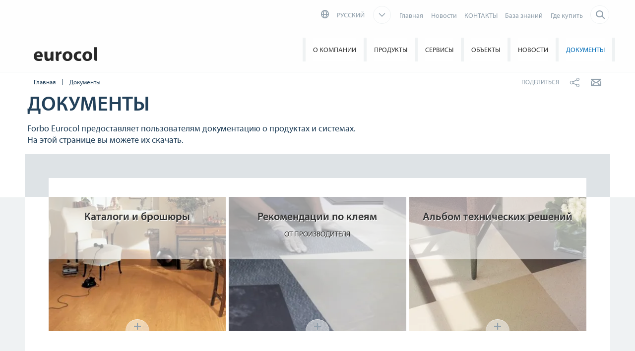

--- FILE ---
content_type: text/html; charset=utf-8
request_url: https://www.forbo.com/eurocol/ru/dokumenty/p1wr5m
body_size: 13816
content:

<!DOCTYPE html>
<html class='no-js'  lang='ru-NL'>
<head>
    <title>Документы, брошюры | Форбо Еврокол Рус</title>
    <meta charset="utf-8" />
    <meta content='IE=edge' http-equiv='X-UA-Compatible'>
    <meta content="Документы и брошюры для скачивания. Рекомендации по применению, обзор продуктов." name='description'>
    <meta content='width=device-width, initial-scale=1.0, user-scalable=no' name='viewport'>
    <meta content='telephone=no' name='format-detection'>
    <meta property="og:site_name" content="Forbo Eurocol" />
    <meta name="google-site-verification" content="JUZAaChT3INhzKnakC8LRgO11YMTvJRG82Iosp9VzOg" />
        <meta name="yandex-verification" content="0c77cde3bbaaed1d" />
        <meta content='/content/images/favicons/eurocol192x192.png' name='msapplication-TileImage'>
        <link href='/content/images/favicons/eurocol192x192.png' rel='apple-touch-icon'>
        <link href='/content/images/favicons/eurocol32x32.png' rel='icon' type='image/png'>
        <link href='/content/images/favicons/eurocol48x48.ico' rel='shortcut icon' type='image/x-icon'>
    <link href='https://fast.fonts.net/cssapi/466931f4-bff6-4ebb-a05d-dd294ecbfaef.css' rel='stylesheet' type='text/css' />
    <link href="/bundles/application.css?v=ckmQAqYGBi9YJi_-XT7bbn-Lvjs" media='screen' rel='stylesheet' type="text/css" />
    <link href="/bundles/modules.css?v=U2ypB6lDfBoCLo8m7DEgUaunakc" media='screen' rel='stylesheet' type="text/css" />
    <link href="/bundles/cta.css?v=3UFRQB3klKyUPF-uvv66QkvaCbk" media='screen' rel='stylesheet' type="text/css" />
    <link href="/bundles/print.css?v=mY105H9U8BNvhlqmHiYS-nvyTFM" media='print' rel='stylesheet' type="text/css" />


    <link href="/bundles/swiper.css?v=nUW6zey3aJ4G_dSnNT1bXRibD7A" media='screen' rel='stylesheet' />
    <script src="/bundles/jquery.js?v=-3pWNgcdZfVJQsSUbk6CAAnFc2U"></script>

        <script type="application/ld+json">
            {
              "@context": "https://schema.org",
              "@type": "WebSite",
              "url": "https://www.forbo.com/eurocol",
              "name": "Forbo Eurocol",
              "alternateName": "Forbo.com",

                    "potentialAction": {
                          "@type": "SearchAction",
                          "target": "https://www.forbo.com/eurocol/ru/?q={search_term_string}",
                          "query-input": "required name=search_term_string"
                      }
                            }
        </script>

    <script src="https://www.recaptcha.net/recaptcha/api.js" async defer></script>
    <script type="text/javascript" src="/bundles/gtmhelper.js?v=Vj42wbQalVsyiCU-sjlulO7PqV8"></script>

        <script>
            var googleTagManagerAccount = 'GTM-PS3HGS';
            window.dataLayer = window.dataLayer || [];
            function gtag() { dataLayer.push(arguments); }
            setCookieModalOnChangeEvent();
            if (!hasCookieConsents()) {
                setDefaultConsent();
            } else {
                updateConsent();
            }
            setForboEmployeeIfAlreadySet();
            dataLayer.push({ 'gtm.start': new Date().getTime(), 'event': 'gtm.js' });

                                                                if (hasCookieConsents()) {
                    loadTagScript();
                }
                        </script>
    <link href="/bundles/cookieconsent-override.css?v=ZAkzQjQTJey6CJ5_Wa6LwkwVl_E" rel='stylesheet' type="text/css" />

    <script type="text/javascript">
      function onImageLoadError(src) {
        console.warn(`Image failed to load: ${src}`);
        fetch(src, { method: 'HEAD' })  /* Using HEAD to just check the headers */
          .then(response => {
            if (response.redirected && response.url.includes(encodeURIComponent(src))) {
              /* redirect to login page */
              window.location.href = `${window.location.origin}/login?redirectUri=${window.location.pathname}`;
            } else {
              console.log(`Image returned status: ${response.status}`);
            }
          })
          .catch(error => {
            console.error('Error fetching image:', src, error);
          });
      }
    </script>
</head>

<body data-company='forbo' data-area='eu' data-country='ru-nl' data-language="/eurocol/ru/" data-access-google-services="true" class="lang-ru">

    

        <!-- Google Tag Manager (noscript) -->
        <noscript b-6dhqtlsq74><iframe b-6dhqtlsq74 src="https://www.googletagmanager.com/ns.html?id=GTM-PS3HGS" height="0" width="0" style="display:none;visibility:hidden"></iframe></noscript>
        <!-- End Google Tag Manager (noscript) -->
    <div b-6dhqtlsq74 class='wrapper'>
        <!-- / Forbo meta-nav-slidout module start -->
        <section b-6dhqtlsq74 class='meta-nav-slideout' data-meta-slideout='country'>
            <div b-6dhqtlsq74 class='inner'>
                <div b-6dhqtlsq74 class='row'>
                    <div b-6dhqtlsq74 class='columns large-12'>
                            <!-- / Forbo language-selector module start -->
                            <form action='/' class='language-selector language-select custom' method='get'>
                                <div b-6dhqtlsq74 class='row'>
                                    <div b-6dhqtlsq74 class='columns'>
                                        <h2 b-6dhqtlsq74>
                                            <strong b-6dhqtlsq74>&#x412;&#x44B;&#x431;&#x440;&#x430;&#x442;&#x44C; &#x44F;&#x437;&#x44B;&#x43A;</strong>
                                        </h2>
                                    </div>
                                </div>
                                <div b-6dhqtlsq74 class='row'>
                                    <div b-6dhqtlsq74 class='columns large-3'>
                                        <label b-6dhqtlsq74 class='inline' for='language-dropdown'>&#x412;&#x44B;&#x431;&#x440;&#x430;&#x442;&#x44C; &#x44F;&#x437;&#x44B;&#x43A;</label>
                                        <select b-6dhqtlsq74 class='no-custom language-select' id='language-dropdown' name='language'></select>
                                        <div b-6dhqtlsq74 class='select-view language-select-view hide'></div>
                                    </div>
                                    <div b-6dhqtlsq74 class='columns large-3'>
                                        <label b-6dhqtlsq74 class='inline'>&nbsp;</label>
                                        <button b-6dhqtlsq74 type='submit'>
                                            &#x43F;&#x435;&#x440;&#x435;&#x439;&#x442;&#x438; &#x43D;&#x430; &#x441;&#x430;&#x439;&#x442; 
                                            <i b-6dhqtlsq74 aria-hidden='true' class='icon-forboicon-arrowright'></i>
                                        </button>
                                    </div>
                                    <div b-6dhqtlsq74 class='columns large-6'>
                                        <label b-6dhqtlsq74 class='wrapper remember-me' for='remember-selection'>
                                            <input b-6dhqtlsq74 class='custom hide' id='remember-selection' style='display: none;' type='checkbox'>
                                            <span b-6dhqtlsq74 class='custom checkbox'></span>
                                            &#x43F;&#x43E;&#x43C;&#x43D;&#x438; &#x43C;&#x43E;&#x439; &#x432;&#x44B;&#x431;&#x43E;&#x440;
                                        </label>
                                    </div>
                                </div>
                                <div b-6dhqtlsq74 class='row'>
                                    <div b-6dhqtlsq74 class='columns'>
                                        <div b-6dhqtlsq74 class='select-view large-select-view hide'></div>
                                    </div>
                                </div>
                            </form>
                            <!-- / Forbo language-selector module end -->
                    </div>
                </div>
            </div>
            <span b-6dhqtlsq74 class='button button-plus'>
                <i b-6dhqtlsq74 aria-hidden='true' class='icon-forboicon-wrong'></i>
            </span>
        </section>
        <section b-6dhqtlsq74 class='meta-nav-slideout' data-meta-slideout='login'>
            <div b-6dhqtlsq74 class='inner'>
                <div b-6dhqtlsq74 class='row'>
                    <div b-6dhqtlsq74 class='columns large-12'>
                        <p b-6dhqtlsq74>
                            Pulldown 2
                            <br b-6dhqtlsq74>
                            Pulldown 2
                            <br b-6dhqtlsq74>
                            Pulldown 2
                            <br b-6dhqtlsq74>
                            Pulldown 2
                            <br b-6dhqtlsq74>
                            Pulldown 2
                            <br b-6dhqtlsq74>
                            Pulldown 2
                            <br b-6dhqtlsq74>
                            Pulldown 2
                            <br b-6dhqtlsq74>
                            Pulldown 2
                            <br b-6dhqtlsq74>
                            Pulldown 2
                            <br b-6dhqtlsq74>
                        </p>
                    </div>
                </div>
            </div>
            <span b-6dhqtlsq74 class='button button-plus'>
                <i b-6dhqtlsq74 aria-hidden='true' class='icon-forboicon-wrong'></i>
            </span>
        </section>

            <!-- / Forbo division-switch module start -->
            <section b-6dhqtlsq74 class='meta-nav-slideout division-switch' data-meta-slideout='division-switch'>
                <div b-6dhqtlsq74 class='inner'>
                    <div b-6dhqtlsq74 class='row'>
                        <div b-6dhqtlsq74 class='columns'>
                            <h2 b-6dhqtlsq74>
                                <strong b-6dhqtlsq74>Forbo</strong>
                                Websites
                            </h2>
                            <h5 b-6dhqtlsq74 class='is-uppercase'>Select a division</h5>
                            <div b-6dhqtlsq74 class='row links'>
                                <div b-6dhqtlsq74 class='columns large-3'>
                                    <a b-6dhqtlsq74 class="button " title="Forbo Corporate" href="/corporate/en-gl/">
                                                    Forbo Group
                                                    <i b-6dhqtlsq74 aria-hidden='true' class='icon-forboicon-arrowright'></i>
                                                </a>
                                </div>
                                <div b-6dhqtlsq74 class='columns large-3'>
                                    <a b-6dhqtlsq74 class="button " title="Forbo Flooring" data-type="flooring" href="/flooring/en-US/?slideout=country">
                                                    Forbo Flooring Systems
                                                    <i b-6dhqtlsq74 aria-hidden='true' class='icon-forboicon-arrowright'></i>
                                                </a>
                                </div>
                                <div b-6dhqtlsq74 class='columns large-3'>
                                    <a b-6dhqtlsq74 class="button " title="Forbo Movement" data-type="movement" href="/movement/en-US/?slideout=country">
                                                    Forbo Movement Systems
                                                    <i b-6dhqtlsq74 aria-hidden='true' class='icon-forboicon-arrowright'></i>
                                                </a>
                                </div>
                                <div b-6dhqtlsq74 class='columns large-3'></div>
                            </div>

                        </div>
                    </div>
                </div>
                <span b-6dhqtlsq74 class='button button-plus'>
                    <i b-6dhqtlsq74 aria-hidden='true' class='icon-forboicon-wrong'></i>
                </span>
            </section>
            <!-- / Forbo division-switch module end -->
            <!-- / Forbo meta-nav-not-large module start -->
            <section b-6dhqtlsq74 class='meta-nav-slideout meta-nav-not-large' data-meta-slideout='meta-nav-not-large'>
                <div b-6dhqtlsq74 class='inner'>
                    <div b-6dhqtlsq74 class='row'>
                        <div b-6dhqtlsq74 class='columns'>

                                    <a b-6dhqtlsq74 class="button " title="&#x413;&#x43B;&#x430;&#x432;&#x43D;&#x430;&#x44F;" href="/eurocol/ru-nl/glavnaya/pezyx9">
                                        &#x413;&#x43B;&#x430;&#x432;&#x43D;&#x430;&#x44F;
                                                                            <i b-6dhqtlsq74 aria-hidden='true' class='icon-forboicon-arrowright'></i>
                                                                        </a>
                                    <a b-6dhqtlsq74 class="button " title="&#x41D;&#x43E;&#x432;&#x43E;&#x441;&#x442;&#x438;" href="/eurocol/ru/novosti/p7q7lc">
                                        &#x41D;&#x43E;&#x432;&#x43E;&#x441;&#x442;&#x438;
                                                                            <i b-6dhqtlsq74 aria-hidden='true' class='icon-forboicon-arrowright'></i>
                                                                        </a>
                                    <a b-6dhqtlsq74 class="button " title="&#x41A;&#x41E;&#x41D;&#x422;&#x410;&#x41A;&#x422;&#x42B;" href="/eurocol/ru/kontakty/pbq5bs">
                                        &#x41A;&#x41E;&#x41D;&#x422;&#x410;&#x41A;&#x422;&#x42B;
                                                                            <i b-6dhqtlsq74 aria-hidden='true' class='icon-forboicon-arrowright'></i>
                                                                        </a>
                                    <a b-6dhqtlsq74 class="button " title="&#x411;&#x430;&#x437;&#x430; &#x437;&#x43D;&#x430;&#x43D;&#x438;&#x439;" href="/eurocol/ru/servisy/baza-znaniy/pr35sh">
                                        &#x411;&#x430;&#x437;&#x430; &#x437;&#x43D;&#x430;&#x43D;&#x438;&#x439;
                                                                            <i b-6dhqtlsq74 aria-hidden='true' class='icon-forboicon-arrowright'></i>
                                                                        </a>
                                    <a b-6dhqtlsq74 class="button " title="&#x413;&#x434;&#x435; &#x43A;&#x443;&#x43F;&#x438;&#x442;&#x44C;" href="/eurocol/ru/servisy/gde-kupit/pdb5np">
                                        &#x413;&#x434;&#x435; &#x43A;&#x443;&#x43F;&#x438;&#x442;&#x44C;
                                                                            <i b-6dhqtlsq74 aria-hidden='true' class='icon-forboicon-arrowright'></i>
                                                                        </a>
                        </div>
                    </div>
                </div>
                <span b-6dhqtlsq74 class='button button-plus'>
                    <i b-6dhqtlsq74 aria-hidden='true' class='icon-forboicon-wrong'></i>
                </span>
            </section>
            <!-- / Forbo meta-nav-not-large module end -->

        <!-- / Forbo meta-nav-slidout module end -->
        <div b-6dhqtlsq74 class='body-container'>
            
<header id="header" role="banner" class=""
        data-disable-cookie-consent="true"
        data-cookie-query="/apidata/CookieConfig/?divisionId=306c4b39-b4ce-4168-8d50-64aef25da743&amp;languageId=c08c1a69-4ffd-4114-b381-799d3ceba96c&amp;languageCode=ru&amp;regionCode=nl&amp;sitebaseUrl=/eurocol/ru/&amp;localizationCode=ru-NL"
        data-country-query="/apidata/CountryQuery/?canonicalId=p1wr5m&amp;divisionId=306c4b39-b4ce-4168-8d50-64aef25da743&amp;languageId=c08c1a69-4ffd-4114-b381-799d3ceba96c&amp;region=nl"
        data-language-query="/apidata/LanguageQuery/?canonicalId=p1wr5m&amp;divisionId=306c4b39-b4ce-4168-8d50-64aef25da743&amp;languageId=c08c1a69-4ffd-4114-b381-799d3ceba96c"
        data-country-contact-query="/apidata/CountryContactQuery/?canonicalId=p1wr5m&amp;divisionId=306c4b39-b4ce-4168-8d50-64aef25da743"
        data-cookie-statistics-path="/apidata/CookieStatistic?divisionId=306c4b39-b4ce-4168-8d50-64aef25da743&amp;languageId=c08c1a69-4ffd-4114-b381-799d3ceba96c&amp;regionCode=nl&amp;">

    <!-- / Forbo meta-nav module start -->
    <div class='row'>
      <div class='columns'>
        <nav class='meta-nav'>
          <ul class='right inline-list'>

                <li class='country slideout-link'>
                    <a class='button is-borderless' data-icon='s' data-meta-container='country' href='#' title='&#x440;&#x443;&#x441;&#x441;&#x43A;&#x438;&#x439;'>
                      <span>&#x440;&#x443;&#x441;&#x441;&#x43A;&#x438;&#x439;</span>
                      <i aria-hidden='true' class='arrow icon-inside-circle'></i>
                    </a>
                </li>

                <li class='meta-nav-not-large slideout-link'>
                  <a class='button is-borderless' data-icon='k' data-meta-container='meta-nav-not-large' href='#' title='Menu'>
                    <i aria-hidden='true' class='arrow icon-inside-circle'></i>
                  </a>
                </li>
                    <li class='link '>
                      <a title="&#x413;&#x43B;&#x430;&#x432;&#x43D;&#x430;&#x44F;" href="/eurocol/ru-nl/glavnaya/pezyx9">&#x413;&#x43B;&#x430;&#x432;&#x43D;&#x430;&#x44F;</a>
                    </li>
                    <li class='link '>
                      <a title="&#x41D;&#x43E;&#x432;&#x43E;&#x441;&#x442;&#x438;" href="/eurocol/ru/novosti/p7q7lc">&#x41D;&#x43E;&#x432;&#x43E;&#x441;&#x442;&#x438;</a>
                    </li>
                    <li class='link '>
                      <a title="&#x41A;&#x41E;&#x41D;&#x422;&#x410;&#x41A;&#x422;&#x42B;" href="/eurocol/ru/kontakty/pbq5bs">&#x41A;&#x41E;&#x41D;&#x422;&#x410;&#x41A;&#x422;&#x42B;</a>
                    </li>
                    <li class='link '>
                      <a title="&#x411;&#x430;&#x437;&#x430; &#x437;&#x43D;&#x430;&#x43D;&#x438;&#x439;" href="/eurocol/ru/servisy/baza-znaniy/pr35sh">&#x411;&#x430;&#x437;&#x430; &#x437;&#x43D;&#x430;&#x43D;&#x438;&#x439;</a>
                    </li>
                    <li class='link '>
                      <a title="&#x413;&#x434;&#x435; &#x43A;&#x443;&#x43F;&#x438;&#x442;&#x44C;" href="/eurocol/ru/servisy/gde-kupit/pdb5np">&#x413;&#x434;&#x435; &#x43A;&#x443;&#x43F;&#x438;&#x442;&#x44C;</a>
                    </li>

              <li class='input'>
                
<form action='' class='search small' method='get'>
    <input placeholder='&#x41F;&#x43E;&#x438;&#x441;&#x43A;' type='search' name="q">
    <input id="c34e095f-0f7f-45e0-b9b1-20d580458456" title='&#x41F;&#x43E;&#x438;&#x441;&#x43A;' type='submit'>
    <span>
        <i aria-hidden='true' class='icon-forboicon-detail'></i>
    </span>
</form>
              </li>
          </ul>
        </nav>
      </div>
    </div>
    <!-- / Forbo meta-nav module end -->
  <!-- / Forbo main-nav module start -->
  <div class="navigation-wrapper">
    <div class="logo-wrapper">
      <a id="logo" title="Eurocol" class="forbo-logo" href="/eurocol/ru/">
        <img src="/content/images/forbo_eurocol_logo.svg" width="100" height="40" title="Eurocol" alt="Eurocol">
      </a>
    </div>
    <div class="main-nav-wrapper">
      <nav class="main-nav top-bar" id="main-nav" role="navigation">
        <ul class="title-area">
            <li class='toggle-topbar menu-icon'>
              <a href='#' title='Menu'>
                <span>Menu</span>
              </a>
            </li>
        </ul>
        <section class="top-bar-section">
          <ul class="right">
                <li class=' has-dropdown '>
                  <a class="button" title="&#x41E; &#x43A;&#x43E;&#x43C;&#x43F;&#x430;&#x43D;&#x438;&#x438;" href="/eurocol/ru/o-kompanii/plnmus">
                    &#x41E; &#x43A;&#x43E;&#x43C;&#x43F;&#x430;&#x43D;&#x438;&#x438;
                    <i aria-hidden='true' class='icon-forboicon-arrowright'></i>
                  </a>
                    <ul class='dropdown'>
                      <li>
                        <div class='inner'>
                          <div class='row'>
                            <div class='columns large-12'>
                              <h4>
                                <a title="&#x41E; &#x43A;&#x43E;&#x43C;&#x43F;&#x430;&#x43D;&#x438;&#x438;" href="/eurocol/ru/o-kompanii/plnmus">
                                  &#x41E; &#x43A;&#x43E;&#x43C;&#x43F;&#x430;&#x43D;&#x438;&#x438;
                                </a>
                              </h4>
                              <ul>
                                  <li >
                                    <a class='button' href='/eurocol/ru/o-kompanii/rabota-v-eurocol/pk28wl' title='&#x420;&#x430;&#x431;&#x43E;&#x442;&#x430; &#x432; Eurocol'>
                                      &#x420;&#x430;&#x431;&#x43E;&#x442;&#x430; &#x432; Eurocol
                                      <i aria-hidden='true' class='icon-forboicon-arrowright'></i>
                                    </a>
                                  </li>
                              </ul>
                            </div>
                          </div>
                        </div>
                      </li>
                    </ul>
                  <i aria-hidden='true' class='close-button icon-forboicon-wrong'></i>
                </li>
                <li class=' has-dropdown '>
                  <a class="button" title="&#x41F;&#x440;&#x43E;&#x434;&#x443;&#x43A;&#x442;&#x44B;" href="/eurocol/ru/produkty/p8rzcp">
                    &#x41F;&#x440;&#x43E;&#x434;&#x443;&#x43A;&#x442;&#x44B;
                    <i aria-hidden='true' class='icon-forboicon-arrowright'></i>
                  </a>
                    <ul class='dropdown'>
                      <li>
                        <div class='inner'>
                          <div class='row'>
                            <div class='columns large-12'>
                              <h4>
                                <a title="&#x41F;&#x440;&#x43E;&#x434;&#x443;&#x43A;&#x442;&#x44B;" href="/eurocol/ru/produkty/p8rzcp">
                                  &#x41F;&#x440;&#x43E;&#x434;&#x443;&#x43A;&#x442;&#x44B;
                                </a>
                              </h4>
                              <ul>
                                  <li >
                                    <a class='button' href='/eurocol/ru/produkty/podgotovka-osnovaniya/pdx7y5' title='&#x41F;&#x43E;&#x434;&#x433;&#x43E;&#x442;&#x43E;&#x432;&#x43A;&#x430; &#x43E;&#x441;&#x43D;&#x43E;&#x432;&#x430;&#x43D;&#x438;&#x44F;'>
                                      &#x41F;&#x43E;&#x434;&#x433;&#x43E;&#x442;&#x43E;&#x432;&#x43A;&#x430; &#x43E;&#x441;&#x43D;&#x43E;&#x432;&#x430;&#x43D;&#x438;&#x44F;
                                      <i aria-hidden='true' class='icon-forboicon-arrowright'></i>
                                    </a>
                                  </li>
                                  <li >
                                    <a class='button' href='/eurocol/ru/produkty/ukladka-keramicheskoy-plitki/poxafd' title='&#x423;&#x43A;&#x43B;&#x430;&#x434;&#x43A;&#x430; &#x43A;&#x435;&#x440;&#x430;&#x43C;&#x438;&#x447;&#x435;&#x441;&#x43A;&#x43E;&#x439; &#x43F;&#x43B;&#x438;&#x442;&#x43A;&#x438;'>
                                      &#x423;&#x43A;&#x43B;&#x430;&#x434;&#x43A;&#x430; &#x43A;&#x435;&#x440;&#x430;&#x43C;&#x438;&#x447;&#x435;&#x441;&#x43A;&#x43E;&#x439; &#x43F;&#x43B;&#x438;&#x442;&#x43A;&#x438;
                                      <i aria-hidden='true' class='icon-forboicon-arrowright'></i>
                                    </a>
                                  </li>
                                  <li >
                                    <a class='button' href='/eurocol/ru/produkty/ukladka-gibkih-napolnyh-pokrytiy/pnnabj' title='&#x423;&#x43A;&#x43B;&#x430;&#x434;&#x43A;&#x430; &#x433;&#x438;&#x431;&#x43A;&#x438;&#x445; &#x43D;&#x430;&#x43F;&#x43E;&#x43B;&#x44C;&#x43D;&#x44B;&#x445; &#x43F;&#x43E;&#x43A;&#x440;&#x44B;&#x442;&#x438;&#x439;'>
                                      &#x423;&#x43A;&#x43B;&#x430;&#x434;&#x43A;&#x430; &#x433;&#x438;&#x431;&#x43A;&#x438;&#x445; &#x43D;&#x430;&#x43F;&#x43E;&#x43B;&#x44C;&#x43D;&#x44B;&#x445; &#x43F;&#x43E;&#x43A;&#x440;&#x44B;&#x442;&#x438;&#x439;
                                      <i aria-hidden='true' class='icon-forboicon-arrowright'></i>
                                    </a>
                                  </li>
                                  <li >
                                    <a class='button' href='/eurocol/ru/produkty/ukladka-i-otdelka-parketa/pdlhzg' title='&#x423;&#x43A;&#x43B;&#x430;&#x434;&#x43A;&#x430; &#x438; &#x43E;&#x442;&#x434;&#x435;&#x43B;&#x43A;&#x430; &#x43F;&#x430;&#x440;&#x43A;&#x435;&#x442;&#x430;'>
                                      &#x423;&#x43A;&#x43B;&#x430;&#x434;&#x43A;&#x430; &#x438; &#x43E;&#x442;&#x434;&#x435;&#x43B;&#x43A;&#x430; &#x43F;&#x430;&#x440;&#x43A;&#x435;&#x442;&#x430;
                                      <i aria-hidden='true' class='icon-forboicon-arrowright'></i>
                                    </a>
                                  </li>
                                  <li >
                                    <a class='button' href='/eurocol/ru/produkty/ukladka-sportivnyh-pokrytiy-i-iskusstvennoy-travy/ptsgzo' title='&#x423;&#x43A;&#x43B;&#x430;&#x434;&#x43A;&#x430; &#x441;&#x43F;&#x43E;&#x440;&#x442;&#x438;&#x432;&#x43D;&#x44B;&#x445; &#x43F;&#x43E;&#x43A;&#x440;&#x44B;&#x442;&#x438;&#x439; &#x438; &#x438;&#x441;&#x43A;&#x443;&#x441;&#x441;&#x442;&#x432;&#x435;&#x43D;&#x43D;&#x43E;&#x439; &#x442;&#x440;&#x430;&#x432;&#x44B;'>
                                      &#x423;&#x43A;&#x43B;&#x430;&#x434;&#x43A;&#x430; &#x441;&#x43F;&#x43E;&#x440;&#x442;&#x438;&#x432;&#x43D;&#x44B;&#x445; &#x43F;&#x43E;&#x43A;&#x440;&#x44B;&#x442;&#x438;&#x439; &#x438; &#x438;&#x441;&#x43A;&#x443;&#x441;&#x441;&#x442;&#x432;&#x435;&#x43D;&#x43D;&#x43E;&#x439; &#x442;&#x440;&#x430;&#x432;&#x44B;
                                      <i aria-hidden='true' class='icon-forboicon-arrowright'></i>
                                    </a>
                                  </li>
                                  <li >
                                    <a class='button' href='/eurocol/ru/produkty/suhie-smesi-dlya-sten-i-fasadov/paoefw' title='&#x421;&#x443;&#x445;&#x438;&#x435; &#x441;&#x43C;&#x435;&#x441;&#x438; &#x434;&#x43B;&#x44F; &#x441;&#x442;&#x435;&#x43D; &#x438; &#x444;&#x430;&#x441;&#x430;&#x434;&#x43E;&#x432;'>
                                      &#x421;&#x443;&#x445;&#x438;&#x435; &#x441;&#x43C;&#x435;&#x441;&#x438; &#x434;&#x43B;&#x44F; &#x441;&#x442;&#x435;&#x43D; &#x438; &#x444;&#x430;&#x441;&#x430;&#x434;&#x43E;&#x432;
                                      <i aria-hidden='true' class='icon-forboicon-arrowright'></i>
                                    </a>
                                  </li>
                                  <li >
                                    <a class='button' href='/eurocol/ru/produkty/produkty-diy/pe6hh0' title='&#x41F;&#x440;&#x43E;&#x434;&#x443;&#x43A;&#x442;&#x44B; DIY'>
                                      &#x41F;&#x440;&#x43E;&#x434;&#x443;&#x43A;&#x442;&#x44B; DIY
                                      <i aria-hidden='true' class='icon-forboicon-arrowright'></i>
                                    </a>
                                  </li>
                                  <li >
                                    <a class='button' href='/eurocol/ru/produkty/instrumenty/pnc12u' title='&#x418;&#x43D;&#x441;&#x442;&#x440;&#x443;&#x43C;&#x435;&#x43D;&#x442;&#x44B;'>
                                      &#x418;&#x43D;&#x441;&#x442;&#x440;&#x443;&#x43C;&#x435;&#x43D;&#x442;&#x44B;
                                      <i aria-hidden='true' class='icon-forboicon-arrowright'></i>
                                    </a>
                                  </li>
                                  <li >
                                    <a class='button' href='/eurocol/ru/produkty/raznoe/p7rgu8' title='&#x420;&#x430;&#x437;&#x43D;&#x43E;&#x435;'>
                                      &#x420;&#x430;&#x437;&#x43D;&#x43E;&#x435;
                                      <i aria-hidden='true' class='icon-forboicon-arrowright'></i>
                                    </a>
                                  </li>
                              </ul>
                            </div>
                          </div>
                        </div>
                      </li>
                    </ul>
                  <i aria-hidden='true' class='close-button icon-forboicon-wrong'></i>
                </li>
                <li class=' has-dropdown '>
                  <a class="button" title="&#x421;&#x435;&#x440;&#x432;&#x438;&#x441;&#x44B;" href="/eurocol/ru/servisy/p5zdrp">
                    &#x421;&#x435;&#x440;&#x432;&#x438;&#x441;&#x44B;
                    <i aria-hidden='true' class='icon-forboicon-arrowright'></i>
                  </a>
                    <ul class='dropdown'>
                      <li>
                        <div class='inner'>
                          <div class='row'>
                            <div class='columns large-12'>
                              <h4>
                                <a title="&#x421;&#x435;&#x440;&#x432;&#x438;&#x441;&#x44B;" href="/eurocol/ru/servisy/p5zdrp">
                                  &#x421;&#x435;&#x440;&#x432;&#x438;&#x441;&#x44B;
                                </a>
                              </h4>
                              <ul>
                                  <li >
                                    <a class='button' href='/eurocol/ru/servisy/baza-znaniy/pr35sh' title='&#x411;&#x430;&#x437;&#x430; &#x437;&#x43D;&#x430;&#x43D;&#x438;&#x439;'>
                                      &#x411;&#x430;&#x437;&#x430; &#x437;&#x43D;&#x430;&#x43D;&#x438;&#x439;
                                      <i aria-hidden='true' class='icon-forboicon-arrowright'></i>
                                    </a>
                                  </li>
                                  <li >
                                    <a class='button' href='/eurocol/ru/servisy/sertifikaty/pq4r6h' title='&#x421;&#x435;&#x440;&#x442;&#x438;&#x444;&#x438;&#x43A;&#x430;&#x442;&#x44B;'>
                                      &#x421;&#x435;&#x440;&#x442;&#x438;&#x444;&#x438;&#x43A;&#x430;&#x442;&#x44B;
                                      <i aria-hidden='true' class='icon-forboicon-arrowright'></i>
                                    </a>
                                  </li>
                                  <li >
                                    <a class='button' href='/eurocol/ru/servisy/gde-kupit/pdb5np' title='&#x413;&#x434;&#x435; &#x43A;&#x443;&#x43F;&#x438;&#x442;&#x44C;'>
                                      &#x413;&#x434;&#x435; &#x43A;&#x443;&#x43F;&#x438;&#x442;&#x44C;
                                      <i aria-hidden='true' class='icon-forboicon-arrowright'></i>
                                    </a>
                                  </li>
                                  <li >
                                    <a class='button' href='/eurocol/ru/servisy/video/pzrbkh' title='&#x412;&#x418;&#x414;&#x415;&#x41E;'>
                                      &#x412;&#x418;&#x414;&#x415;&#x41E;
                                      <i aria-hidden='true' class='icon-forboicon-arrowright'></i>
                                    </a>
                                  </li>
                                  <li >
                                    <a class='button' href='/eurocol/ru/servisy/uchebnyy-tzentr/pv5ra4' title='&#x423;&#x447;&#x435;&#x431;&#x43D;&#x44B;&#x439; &#x446;&#x435;&#x43D;&#x442;&#x440;'>
                                      &#x423;&#x447;&#x435;&#x431;&#x43D;&#x44B;&#x439; &#x446;&#x435;&#x43D;&#x442;&#x440;
                                      <i aria-hidden='true' class='icon-forboicon-arrowright'></i>
                                    </a>
                                  </li>
                              </ul>
                            </div>
                          </div>
                        </div>
                      </li>
                    </ul>
                  <i aria-hidden='true' class='close-button icon-forboicon-wrong'></i>
                </li>
                <li class='  '>
                  <a class="button" title="&#x41E;&#x431;&#x44A;&#x435;&#x43A;&#x442;&#x44B;" href="/eurocol/ru/obekty/p0uxqa">
                    &#x41E;&#x431;&#x44A;&#x435;&#x43A;&#x442;&#x44B;
                    <i aria-hidden='true' class='icon-forboicon-arrowright'></i>
                  </a>
                  <i aria-hidden='true' class='close-button icon-forboicon-wrong'></i>
                </li>
                <li class='  '>
                  <a class="button" title="&#x41D;&#x43E;&#x432;&#x43E;&#x441;&#x442;&#x438;" href="/eurocol/ru/novosti/p7q7lc">
                    &#x41D;&#x43E;&#x432;&#x43E;&#x441;&#x442;&#x438;
                    <i aria-hidden='true' class='icon-forboicon-arrowright'></i>
                  </a>
                  <i aria-hidden='true' class='close-button icon-forboicon-wrong'></i>
                </li>
                <li class='active has-dropdown '>
                  <a class="button" title="&#x414;&#x43E;&#x43A;&#x443;&#x43C;&#x435;&#x43D;&#x442;&#x44B;" href="/eurocol/ru/dokumenty/p1wr5m">
                    &#x414;&#x43E;&#x43A;&#x443;&#x43C;&#x435;&#x43D;&#x442;&#x44B;
                    <i aria-hidden='true' class='icon-forboicon-arrowright'></i>
                  </a>
                    <ul class='dropdown'>
                      <li>
                        <div class='inner'>
                          <div class='row'>
                            <div class='columns large-12'>
                              <h4>
                                <a title="&#x414;&#x43E;&#x43A;&#x443;&#x43C;&#x435;&#x43D;&#x442;&#x44B;" href="/eurocol/ru/dokumenty/p1wr5m">
                                  &#x414;&#x43E;&#x43A;&#x443;&#x43C;&#x435;&#x43D;&#x442;&#x44B;
                                </a>
                              </h4>
                              <ul>
                                  <li >
                                    <a class='button' href='/eurocol/ru/dokumenty/albom-tehnicheskih-resheniy/pcqw4t' title='&#x410;&#x43B;&#x44C;&#x431;&#x43E;&#x43C; &#x442;&#x435;&#x445;&#x43D;&#x438;&#x447;&#x435;&#x441;&#x43A;&#x438;&#x445; &#x440;&#x435;&#x448;&#x435;&#x43D;&#x438;&#x439;'>
                                      &#x410;&#x43B;&#x44C;&#x431;&#x43E;&#x43C; &#x442;&#x435;&#x445;&#x43D;&#x438;&#x447;&#x435;&#x441;&#x43A;&#x438;&#x445; &#x440;&#x435;&#x448;&#x435;&#x43D;&#x438;&#x439;
                                      <i aria-hidden='true' class='icon-forboicon-arrowright'></i>
                                    </a>
                                  </li>
                              </ul>
                            </div>
                          </div>
                        </div>
                      </li>
                    </ul>
                  <i aria-hidden='true' class='close-button icon-forboicon-wrong'></i>
                </li>
          </ul>
        </section>
      </nav>
    </div>
  </div>
  <!-- / Forbo main-nav module end -->
</header>


            <main b-6dhqtlsq74 id='maincontent' role='content'>
                <!--[if gte IE 9]><!-->
                <div b-6dhqtlsq74 class='forbo-logo only-for-print' id='print-logo'></div>
                <!--<![endif]-->
                <!--[if lte IE 8]>
                    <div class='only-for-print'>
                        <img alt="" width="183" height="79" src="/content/images/forbo_logo.gif"/>
                    </div>
                <![endif]-->
                

<div class='white-bg'>    <div class='row '>
        <div class='columns small-7 large-8'>
            <!-- / Forbo breadcrumb module start -->
            <nav class='breadcrumb'>
                <div class='row'>
                    <ol class='breacrumb__list no-bullet' typeof='BreadcrumbList' vocab='https://schema.org/'>
                                    <li class="parent" property='itemListElement' typeof='ListItem'>
                                        <a href='/eurocol/ru/' title='Главная' property='item' typeof='WebPage'>
                                                <i aria-hidden='true' class='icon-forboicon-arrowleft'></i>
                                            <span property='name'>Главная</span>
                                        </a>
                                        <meta content='1' property='position'>
                                    </li>
                                    <li class="current" property='itemListElement' typeof='ListItem'>
                                        <div property="item" typeof="WebPage" resource="/eurocol/ru/dokumenty/p1wr5m">
                                            <span property='name'>Документы</span>
                                        </div>
                                        <meta content='2' property='position'>
                                    </li>
                    </ol>
                </div>
            </nav>
            <!-- / Forbo breadcrumb module end -->
        </div>
        <div class='columns small-5 large-4'>
            <div class='share-bar'>
                <div class='row'>
                    <p class='share-title'>&#x41F;&#x43E;&#x434;&#x435;&#x43B;&#x438;&#x442;&#x44C;&#x441;&#x44F;</p>
                    <ul class='button-group is-borderless'>
                            <li>
                                <a data-remodal-target="sharebuttons" href="#" title="&#x41F;&#x43E;&#x434;&#x435;&#x43B;&#x438;&#x442;&#x44C;&#x441;&#x44F;">
                                    <i aria-hidden='true' class='icon-forboicon-share icon-inside-circle'></i>
                                </a>
                            </li>
                        <li>
                            <a id="hl-shared-email" title="Email" href="mailto:?subject=%D0%94%D0%BE%D0%BA%D1%83%D0%BC%D0%B5%D0%BD%D1%82%D1%8B&amp;body=%0D%0A%0Dhttps://www.forbo.com/eurocol/ru/dokumenty/p1wr5m">
                                <i aria-hidden='true' class='icon-forboicon-couvert icon-inside-circle'></i>
                            </a>
                        </li>
                    </ul>
                </div>
            </div>
        </div>
    </div>
</div>


    <!-- / Forbo title-box module start -->
    <div class='title-box'>
        <div class='row'>
            <div class='columns'>
                <section>
                    <div class='inner'>
                        <div class='row'>
                            <div class='columns medium-10 large-8'>
                                <div class="row">
                                    <h1><strong>Документы</strong></h1>
                                        <p>Forbo Eurocol предоставляет пользователям документацию о продуктах и системах.<br/>На этой странице вы можете их скачать.</p>
                                </div>
                                <div class='row'>
                                </div>
                            </div>
                            <div class='columns medium-2 large-4 cta-row text-right'>
                            </div>
                        </div>
                    </div>
                </section>
            </div>
        </div>
    </div>
    <!-- / Forbo title-box module end -->







        <!-- / Forbo tab multi module start -->

    <div class='pattern-filter pattern-filter-without-filter item-with-info reference-list'>
        <div class='row'>
            <div class='columns'>
                <div class='top'>
                    <div class='wrap reference-list-filter clearfix'>
                        <h3>   </h3>
                    </div>
                </div>
                    <div class='inner'>
                        <ul class='reference-list-content'>
                                <li class="item reference">
                                    <a class='reference-thumb' title='' href='/eurocol/ru/dokumenty/katalogi-i-broshyury/poanxt'>
                                    <img alt="Vinyl floor" onerror="onImageLoadError(&#x27;https://forbo.azureedge.net/forboimages/12689/Novilon_1.webp&#x27;)" src="https://forbo.azureedge.net/forboimages/12689/Novilon_1.webp" title="Vinyl floor" />
                                    <header>
                                        <h4><strong>&#x41A;&#x430;&#x442;&#x430;&#x43B;&#x43E;&#x433;&#x438; &#x438; &#x431;&#x440;&#x43E;&#x448;&#x44E;&#x440;&#x44B;</strong></h4>
                                        <p class='more-info'></p>
                                    </header>
                                    </a>
                                    <span class='button button-plus'>
                                        <i aria-hidden='true' class='icon-forboicon-plus'></i>
                                    </span>

                                    <div class='item-info hide'>
                                        <div class='pattern-info'>
                                            <h3> Перейти </h3>
                                            <p></p>
                                            <div class='spacer'></div>
                                        </div>
                                    </div>
                                </li>
                                <li class="item reference">
                                    <a class='reference-thumb' title='' href='/eurocol/ru/dokumenty/rekomendatzii-po-materialam/pubm57'>
                                    <img alt="Installation carpet tiles" onerror="onImageLoadError(&#x27;https://forbo.azureedge.net/forboimages/13387/installation%20carpet%20tiles.webp&#x27;)" src="https://forbo.azureedge.net/forboimages/13387/installation%20carpet%20tiles.webp" title="Installation carpet tiles" />
                                    <header>
                                        <h4><strong>&#x420;&#x435;&#x43A;&#x43E;&#x43C;&#x435;&#x43D;&#x434;&#x430;&#x446;&#x438;&#x438; &#x43F;&#x43E; &#x43A;&#x43B;&#x435;&#x44F;&#x43C;</strong></h4>
                                        <p class='more-info'>&#x43E;&#x442; &#x43F;&#x440;&#x43E;&#x438;&#x437;&#x432;&#x43E;&#x434;&#x438;&#x442;&#x435;&#x43B;&#x44F;</p>
                                    </header>
                                    </a>
                                    <span class='button button-plus'>
                                        <i aria-hidden='true' class='icon-forboicon-plus'></i>
                                    </span>

                                    <div class='item-info hide'>
                                        <div class='pattern-info'>
                                            <h3></h3>
                                            <p>Здесь можно скачать рекомендации по выбору материалов Eurocol для укладки напольных покрытий разных производителей.</p>
                                            <div class='spacer'></div>
                                        </div>
                                    </div>
                                </li>
                                <li class="item reference">
                                    <a class='reference-thumb' title='Подробнее' href='/eurocol/ru/dokumenty/albom-tehnicheskih-resheniy/pcqw4t'>
                                    <img alt="Arlok_&#x43A;&#x43B;&#x435;&#x438; &#x434;&#x43B;&#x44F; &#x43F;&#x432;&#x445;-&#x43F;&#x43E;&#x43A;&#x440;&#x44B;&#x442;&#x438;&#x439;" onerror="onImageLoadError(&#x27;https://forbo.azureedge.net/forboimages/792089/%D0%BF%D0%B2%D1%85-%D0%BF%D0%BB%D0%B8%D1%82%D0%BA%D0%B0_%D0%BA%D0%BB%D0%B5%D0%B9%20Arlok.webp&#x27;)" src="https://forbo.azureedge.net/forboimages/792089/%D0%BF%D0%B2%D1%85-%D0%BF%D0%BB%D0%B8%D1%82%D0%BA%D0%B0_%D0%BA%D0%BB%D0%B5%D0%B9%20Arlok.webp" title="Arlok_&#x43A;&#x43B;&#x435;&#x438; &#x434;&#x43B;&#x44F; &#x43F;&#x432;&#x445;-&#x43F;&#x43E;&#x43A;&#x440;&#x44B;&#x442;&#x438;&#x439;" />
                                    <header>
                                        <h4><strong>&#x410;&#x43B;&#x44C;&#x431;&#x43E;&#x43C; &#x442;&#x435;&#x445;&#x43D;&#x438;&#x447;&#x435;&#x441;&#x43A;&#x438;&#x445; &#x440;&#x435;&#x448;&#x435;&#x43D;&#x438;&#x439;</strong></h4>
                                        <p class='more-info'></p>
                                    </header>
                                    </a>
                                    <span class='button button-plus'>
                                        <i aria-hidden='true' class='icon-forboicon-plus'></i>
                                    </span>

                                    <div class='item-info hide'>
                                        <div class='pattern-info'>
                                            <h3></h3>
                                            <p>Сборник материалов для проектирования полов можно заказать здесь.</p>
                                            <div class='spacer'></div>
                                        </div>
                                    </div>
                                </li>
                            <li class='item-info-container full hide'>
                                <div class='row'>
                                    <div class='columns large-8 large-centered'></div>
                                </div>
                            </li>
                        </ul>
                    </div>
            </div>
        </div>
    </div>
        <!-- / Forbo tab multi module end -->




            </main>
            
  <footer role='contentinfo'>
      


      <a id="scroll-top" class="button button-one-icon" title="Top" href="/">
          <i aria-hidden='true' class='icon-forboicon-largearrowup icon-inside-circle has-fat-border'></i>
      </a>

        <div class='footer-row'>
            <div class='row'>
                <div class='columns large-6 medium-12 medium-line'>
                    <div class='row'>
                        <div class='columns large-6 medium-6'>
                            <h3>Forbo Websites</h3>
                            <nav class='websites'>
                                <ul class='no-bullet'>
                                    <li class=''>
                                        <!-- / Forbo button-group module expand variant start -->
                                            <a class="button button-expand footer-set-button" title="Forbo Corporate" href="/corporate/en-gl/">
                                            Forbo Group
                                            <i aria-hidden='true' class='icon-forboicon-arrowright'></i>
                                        </a>

                                        <!-- / Forbo button-group module expand variant end -->
                                    </li>
                                    <li class=''>
                                        <!-- / Forbo button-group module expand variant start -->
                                            <a class="button button-expand footer-set-button" title="Forbo Flooring Systems" href="https://www.forbo.com/flooring/en-gl/">
                                            Forbo Flooring Systems
                                            <i aria-hidden='true' class='icon-forboicon-arrowright'></i>
                                        </a>

                                        <!-- / Forbo button-group module expand variant end -->
                                    </li>
                                    <li class=''>
                                        <!-- / Forbo button-group module expand variant start -->
                                            <a class="button button-expand footer-set-button" title="Forbo Movement Systems" href="https://www.forbo.com/movement/en-gl/">
                                            Forbo Movement Systems
                                            <i aria-hidden='true' class='icon-forboicon-arrowright'></i>
                                        </a>

                                        <!-- / Forbo button-group module expand variant end -->
                                    </li>
                                </ul>
                            </nav>
                        </div>
                            <div class='columns large-6 medium-6'>
                                <h3>&#x44F;&#x437;&#x44B;&#x43A;&#x43E;&#x432;&#x44B;&#x435; &#x441;&#x430;&#x439;&#x442;&#x44B; </h3>
                                <!-- / Forbo button-group module expand variant start -->
                                <a class="button button-expand call-slideout" title="&#x44F;&#x437;&#x44B;&#x43A;&#x43E;&#x432;&#x44B;&#x435; &#x441;&#x430;&#x439;&#x442;&#x44B; " data-meta-container="country" href="/">
                                    &#x412;&#x44B;&#x431;&#x440;&#x430;&#x442;&#x44C; &#x441;&#x442;&#x440;&#x430;&#x43D;&#x443;
                                    <i aria-hidden='true' class='icon-forboicon-arrowright'></i>
                                </a>

                                <!-- / Forbo button-group module expand variant end -->
                            </div>
                    </div>
                </div>
                <div class='columns large-6 medium-12'>
                    <div class='row'>
                        <div class='columns large-6 medium-6'>
                        </div>
                        <div class='columns large-6 medium-6'>
                           
<form action='' class='search open set-search-footer' method='get'>
    <input placeholder='&#x41F;&#x43E;&#x438;&#x441;&#x43A;' type='search' name="q">
    <input id="cc291913-be80-404a-b279-2b281555f099" title='&#x41F;&#x43E;&#x438;&#x441;&#x43A;' type='submit'>
    <span>
        <i aria-hidden='true' class='icon-forboicon-detail'></i>
    </span>
</form>
                            <!-- / Forbo button-group module is-borderless state start -->
                            <ul class='button-group is-borderless'>
                                        <li>
                                            <a data-gtm-selector="footer|social-media-icon" title="YouTube Forbo Eurocol Rus" href="https://www.youtube.com/channel/UCC81H3Pq7taYjCfasIZiE6g" target="_blank">
                                                <i aria-hidden='true' class='icon-forboicon-youtube icon-inside-circle'></i>
                                            </a>
                                        </li>
                                        <li>
                                            <a data-gtm-selector="footer|social-media-icon" title="Vkontakte Forbo Eurocol Rus" href="https://vk.com/forboeurocolrus" target="_blank">
                                                <i aria-hidden='true' class='icon-forboicon-vkontakte icon-inside-circle'></i>
                                            </a>
                                        </li>
                            </ul>
                            <!-- / Forbo button-group module is-borderless state end -->
                            <nav class='slashes'>
                                <ul class='inline-list'>
                                            <li >
                                                <a title="&#x423;&#x441;&#x43B;&#x43E;&#x432;&#x438;&#x44F; &#x438;&#x441;&#x43F;&#x43E;&#x43B;&#x44C;&#x437;&#x43E;&#x432;&#x430;&#x43D;&#x438;&#x44F;" href="/eurocol/ru-nl/polzovatelskoe-soglashenie/usloviya-ispolzovaniya/p06sol">&#x423;&#x441;&#x43B;&#x43E;&#x432;&#x438;&#x44F; &#x438;&#x441;&#x43F;&#x43E;&#x43B;&#x44C;&#x437;&#x43E;&#x432;&#x430;&#x43D;&#x438;&#x44F;</a>
                                            </li>
                                            <li >
                                                <a title="&#x41A;&#x43E;&#x43D;&#x444;&#x438;&#x434;&#x435;&#x43D;&#x446;&#x438;&#x430;&#x43B;&#x44C;&#x43D;&#x43E;&#x441;&#x442;&#x44C; &#x43F;&#x435;&#x440;&#x441;&#x43E;&#x43D;&#x430;&#x43B;&#x44C;&#x43D;&#x44B;&#x445; &#x434;&#x430;&#x43D;&#x43D;&#x44B;&#x445;" href="/eurocol/ru-nl/polzovatelskoe-soglashenie/konfidentzialnost-personalnyh-dannyh/p127q5">&#x41A;&#x43E;&#x43D;&#x444;&#x438;&#x434;&#x435;&#x43D;&#x446;&#x438;&#x430;&#x43B;&#x44C;&#x43D;&#x43E;&#x441;&#x442;&#x44C; &#x43F;&#x435;&#x440;&#x441;&#x43E;&#x43D;&#x430;&#x43B;&#x44C;&#x43D;&#x44B;&#x445; &#x434;&#x430;&#x43D;&#x43D;&#x44B;&#x445;</a>
                                            </li>
                                            <li >
                                                <a title="&#x41F;&#x440;&#x430;&#x432;&#x438;&#x43B;&#x430; &#x438;&#x441;&#x43F;&#x43E;&#x43B;&#x44C;&#x437;&#x43E;&#x432;&#x430;&#x43D;&#x438;&#x44F; &#x444;&#x430;&#x439;&#x43B;&#x43E;&#x432; cookie" href="/eurocol/ru-nl/polzovatelskoe-soglashenie/pravila-ispolzovaniya-faylov-cookie/pkqqst">&#x41F;&#x440;&#x430;&#x432;&#x438;&#x43B;&#x430; &#x438;&#x441;&#x43F;&#x43E;&#x43B;&#x44C;&#x437;&#x43E;&#x432;&#x430;&#x43D;&#x438;&#x44F; &#x444;&#x430;&#x439;&#x43B;&#x43E;&#x432; cookie</a>
                                            </li>
                                            <li >
                                                <a title="Forbo Integrity Line" href="/eurocol/ru/kontakty/forbo-integrity-line/p2eos2">Forbo Integrity Line</a>
                                            </li>
                                      <li>
                                        <a id="open-cookie-consent-modal" title="&#x41D;&#x430;&#x441;&#x442;&#x440;&#x43E;&#x439;&#x43A;&#x438; &#x444;&#x430;&#x439;&#x43B;&#x43E;&#x432; cookie" href="#">&#x41D;&#x430;&#x441;&#x442;&#x440;&#x43E;&#x439;&#x43A;&#x438; &#x444;&#x430;&#x439;&#x43B;&#x43E;&#x432; cookie</a>
                                      </li>
                                </ul>
                            </nav>
                        </div>
                    </div>
                </div>
            </div>
        </div>
        <div class='hide-for-medium-down'>
            <div class='footer-row'>
              <div class='row'>
                <div class='columns large-3'>
                    <h3>
                      Eurocol Website
                    </h3>
                    <nav>
                      <ul class='no-bullet'>
                          <li >
                            <a title="&#x41E; &#x43A;&#x43E;&#x43C;&#x43F;&#x430;&#x43D;&#x438;&#x438;" href="/eurocol/ru/o-kompanii/plnmus">&#x41E; &#x43A;&#x43E;&#x43C;&#x43F;&#x430;&#x43D;&#x438;&#x438;</a>
                          </li>
                          <li >
                            <a title="&#x41F;&#x440;&#x43E;&#x434;&#x443;&#x43A;&#x442;&#x44B;" href="/eurocol/ru/produkty/p8rzcp">&#x41F;&#x440;&#x43E;&#x434;&#x443;&#x43A;&#x442;&#x44B;</a>
                          </li>
                          <li >
                            <a title="&#x421;&#x435;&#x440;&#x432;&#x438;&#x441;&#x44B;" href="/eurocol/ru/servisy/p5zdrp">&#x421;&#x435;&#x440;&#x432;&#x438;&#x441;&#x44B;</a>
                          </li>
                          <li >
                            <a title="&#x41E;&#x431;&#x44A;&#x435;&#x43A;&#x442;&#x44B;" href="/eurocol/ru/obekty/p0uxqa">&#x41E;&#x431;&#x44A;&#x435;&#x43A;&#x442;&#x44B;</a>
                          </li>
                          <li >
                            <a title="&#x41D;&#x43E;&#x432;&#x43E;&#x441;&#x442;&#x438;" href="/eurocol/ru/novosti/p7q7lc">&#x41D;&#x43E;&#x432;&#x43E;&#x441;&#x442;&#x438;</a>
                          </li>
                          <li  class='active' >
                            <a title="&#x414;&#x43E;&#x43A;&#x443;&#x43C;&#x435;&#x43D;&#x442;&#x44B;" href="/eurocol/ru/dokumenty/p1wr5m">&#x414;&#x43E;&#x43A;&#x443;&#x43C;&#x435;&#x43D;&#x442;&#x44B;</a>
                          </li>
                      </ul>
                    </nav>
                </div>
                    <div class='columns large-3'>
                      <h3>&nbsp;</h3>
                      <p>
                        &#x41E;&#x41E;&#x41E; &#x424;&#x43E;&#x440;&#x431;&#x43E; &#x415;&#x432;&#x440;&#x43E;&#x43A;&#x43E;&#x43B; &#x420;&#x443;&#x441;, &#x437;&#x430;&#x432;&#x43E;&#x434;
                        <br>
                        &#x420;&#x43E;&#x441;&#x441;&#x438;&#x44F;, 309500 
                        <br>
                        &#x411;&#x435;&#x43B;&#x433;&#x43E;&#x440;&#x43E;&#x434;&#x441;&#x43A;&#x430;&#x44F; &#x43E;&#x431;&#x43B;., &#x421;&#x442;&#x430;&#x440;&#x44B;&#x439; &#x41E;&#x441;&#x43A;&#x43E;&#x43B;,
                        <br>
                        &#x441;&#x442;. &#x41A;&#x43E;&#x442;&#x435;&#x43B;, &#x43F;&#x440;&#x43E;&#x43C;&#x443;&#x437;&#x435;&#x43B;, &#x43F;&#x43B;. &#x421;&#x43A;&#x43B;&#x430;&#x434;&#x441;&#x43A;&#x430;&#x44F;,&#x43F;&#x440;. &#x428;-6, &#x2116;4&#x430;, &#x441;&#x442;&#x440;. 1
                      </p>
                      <p>
                          &#x422;&#x435;&#x43B;&#x435;&#x444;&#x43E;&#x43D;: <a href="tel:&#x2B;74951468880">&#x2B;7 495 1468880</a> <br/>
                      </p>
                      <!-- / Forbo button module is-borderless state end -->

                        <br>
                    </div>
                    <div class='columns large-3'>
                      <h3>&nbsp;</h3>
                      <p>
                        &#x41E;&#x41E;&#x41E; &#x424;&#x43E;&#x440;&#x431;&#x43E; &#x415;&#x432;&#x440;&#x43E;&#x43A;&#x43E;&#x43B; &#x420;&#x443;&#x441;, &#x43E;&#x442;&#x434;&#x435;&#x43B; &#x43F;&#x440;&#x43E;&#x434;&#x430;&#x436;
                        <br>
                        &#x420;&#x43E;&#x441;&#x441;&#x438;&#x44F;, 129344, &#x41C;&#x43E;&#x441;&#x43A;&#x432;&#x430;
                        <br>
                        &#x443;&#x43B;. &#x415;&#x43D;&#x438;&#x441;&#x435;&#x439;&#x441;&#x43A;&#x430;&#x44F;, 7, &#x43A;3
                        <br>
                        
                      </p>
                      <p>
                          &#x422;&#x435;&#x43B;&#x435;&#x444;&#x43E;&#x43D;: <a href="tel:&#x2B;74951468880">&#x2B;7 495 1468880</a> <br/>
                      </p>
                      <!-- / Forbo button module is-borderless state end -->

                    </div>

                <div class='columns large-3'>
                </div>
              </div>
            </div>
        </div>

      <div class='footer-row '>
          <div class='row'>
              <div class='columns'>
                <h2 class='tagline'>the strong connection</h2>
                <a id="logo-footer" title="Eurocol" class="forbo-logo" href="/eurocol/ru/">
                  <img src="/content/images/forbo_eurocol_logo_white.svg" width="100" height="40" title="Eurocol" alt="Eurocol">
                </a>
              </div>
          </div>
      </div>
  </footer>

        </div>
    </div>

        <div b-6dhqtlsq74 class='remodal-bg'>
            <div b-6dhqtlsq74 class='remodal share-links-buttons' data-remodal-id='sharebuttons' data-remodal-options='hashTracking: false'>
                <a b-6dhqtlsq74 class='button button-one-icon remodal-close share-links-close' data-remodal-action='close'>
                    <i b-6dhqtlsq74 aria-hidden='true' class='icon-forboicon-wrong icon-inside-circle'></i>
                </a>
                <!-- / Forbo button-group module is-borderless state start -->
                <ul b-6dhqtlsq74 class='button-group is-borderless'>
                        <li b-6dhqtlsq74>
                            <a b-6dhqtlsq74 class="" id="hl-facebook" title="Facebook" href="https://www.facebook.com/sharer/sharer.php?u=https://www.forbo.com/eurocol/ru/dokumenty/p1wr5m" target="_blank">
                                <i b-6dhqtlsq74 aria-hidden='true' class='icon-forboicon-facebook icon-inside-circle'></i>
                            </a>
                        </li>
                        <li b-6dhqtlsq74>
                            <a b-6dhqtlsq74 class="" id="hl-linkedin" title="LinkedIn" href="https://www.linkedin.com/shareArticle?mini=true&amp;url=https://www.forbo.com/eurocol/ru/dokumenty/p1wr5m&amp;title=&amp;summary=&amp;source=" target="_blank">
                                <i b-6dhqtlsq74 aria-hidden='true' class='icon-forboicon-linkedin icon-inside-circle'></i>
                            </a>
                        </li>
                        <li b-6dhqtlsq74>
                            <a b-6dhqtlsq74 class="share-link-pinterest" id="hl-pinterest" title="Pinterest" href="https://pinterest.com/pin/create/button/?url=https://www.forbo.com/eurocol/ru/dokumenty/p1wr5m&amp;media=" target="_blank">
                                <i b-6dhqtlsq74 aria-hidden='true' class='icon-forboicon-pinterest icon-inside-circle'></i>
                            </a>
                        </li>
                        <li b-6dhqtlsq74>
                            <a b-6dhqtlsq74 class="" id="hl-twitter" title="Twitter" href="https://twitter.com/home?status=https://www.forbo.com/eurocol/ru/dokumenty/p1wr5m" target="_blank">
                                <i b-6dhqtlsq74 aria-hidden='true' class='icon-forboicon-twitter icon-inside-circle'></i>
                            </a>
                        </li>
                </ul>
                <!-- / Forbo button-group module is-borderless state end -->
            </div>
        </div>

    <script type="text/javascript" src="/bundles/fontdetect.js?v=jQHvKNxgMrNHG0cxoN-6NZnq9DM"></script>
        <script>
            document.addEventListener('DOMContentLoaded', function () {
                indicateForboEmployee();
            });
        </script>


<!-- Yandex.Metrika counter -->
<script data-cookiecategory="analytics" type="text/plain" >
   (function(m,e,t,r,i,k,a){m[i]=m[i]||function(){(m[i].a=m[i].a||[]).push(arguments)};
   m[i].l=1*new Date();k=e.createElement(t),a=e.getElementsByTagName(t)[0],k.async=1,k.src=r,a.parentNode.insertBefore(k,a)})
   (window, document, "script", "https://mc.yandex.ru/metrika/tag.js", "ym");

   ym(37284980, "init", {
        clickmap:true,
        trackLinks:true,
        accurateTrackBounce:true,
        webvisor:true
   });
</script>
<noscript><div><img src="https://mc.yandex.ru/watch/37284980" style="position:absolute; left:-9999px;" alt="" /></div></noscript>
<!-- /Yandex.Metrika counter -->
<!-- Rating Mail.ru counter --> <script data-cookiecategory="targeting" type="text/plain"> var _tmr = window._tmr || (window._tmr = []); _tmr.push({id: "3237873", type: "pageView", start: (new Date()).getTime(), pid: "USER_ID"}); (function (d, w, id) {   if (d.getElementById(id)) return;   var ts = d.createElement("script"); ts.type = "text/javascript"; ts.async = true; ts.id = id;   ts.src = "https://top-fwz1.mail.ru/js/code.js";   var f = function () {var s = d.getElementsByTagName("script")[0]; s.parentNode.insertBefore(ts, s);};   if (w.opera == "[object Opera]") { d.addEventListener("DOMContentLoaded", f, false); } else { f(); } })(document, window, "topmailru-code"); </script><noscript><div> <img src="https://top-fwz1.mail.ru/counter?id=3237873;js=na" style="border:0;position:absolute;left:-9999px;" alt="Top.Mail.Ru" /> </div></noscript> <!-- //Rating Mail.ru counter -->
    <script src="/bundles/modernizr.js?v=u6DrQ6Rf0zwettNEikWYsS844yc" type='module'></script>

        <script src="https://maps.googleapis.com/maps/api/js?key=AIzaSyAYM-INbkPPPfVMtAqQx-kSBW0ThKHJ7sA&channel=5"></script>

    <script src="/bundles/main.js?v=LcLLFCGOFynvjR0Y30F0482YDgg"></script>
    <script src="/scripts/application.js" type='module'></script>
    <script src="/bundles/productfinder.js?v=hTHKyebWsuaxPVeY1-5ZzPifJqk" type='module'></script>
    <script src="/bundles/product_filter.js?v=u0kJGnwFp1uKLI34oyUNDxQblBU" type='module'></script>
    <script src="/bundles/application.overrides.js?v=Gv6BhL5hsvcDzfUy_j91X_4Me7Q" type='module'></script>
    <script src="/bundles/waypoints.js?v=M_ph0sayMm5fEj71a2iF1wjyw5s" type='module'></script>
    <script src="/bundles/counterup.js?v=VlKDnkMZaLFNhl7NVys_bldORos" type='module'></script>
    <script src="/bundles/main2.js?v=n75DClp3Zo-8q1dnAjqAe-ydLfM"></script>

    <script src="/bundles/form-validation.js?v=VpZBk26ZOtb9-BoULz2F02R_NCs"></script>

    <!--wn0sdwk000TIG / US -->
</body>
</html>


--- FILE ---
content_type: image/svg+xml
request_url: https://www.forbo.com/content/images/forbo_eurocol_logo.svg
body_size: 1639
content:
<svg xmlns="http://www.w3.org/2000/svg" width="192" height="82.5" viewBox="0 0 192 82.5"><g fill="#282828"><path d="M7.229 67.68c.25 3.141 3.341 4.637 6.882 4.637 2.592 0 4.687-.35 6.731-1.047l.997 5.137c-2.493 1.047-5.536 1.546-8.826 1.546C4.736 77.95 0 73.163 0 65.535c0-6.184 3.887-13.014 12.316-13.014 7.876 0 10.869 6.133 10.869 12.166 0 1.295-.15 2.442-.25 2.992H7.229v.001zm8.926-5.187c0-1.845-.798-4.937-4.239-4.937-3.242 0-4.537 2.941-4.736 4.937h8.975zM43.144 58.305a5.234 5.234 0 0 1 5.235-5.234h2.345v16.554c0 3.19.099 5.784.199 7.828h-6.581l-.349-3.441h-.15C42.895 75.507 40.601 78 36.214 78c-4.986 0-8.577-3.091-8.577-10.62V53.07h7.58v13.113c0 3.539 1.147 5.685 3.839 5.685 2.095 0 3.341-1.445 3.79-2.644.199-.449.298-.998.298-1.646v-9.273zM56.822 61.098c0-3.59-.049-5.934-.199-8.027h6.482l.3 4.537h.199c1.246-3.59 4.188-5.086 6.581-5.086.698 0 1.047.051 1.596.148v7.131c-.599-.101-1.196-.199-2.044-.199-2.793 0-4.687 1.445-5.185 3.84a8.395 8.395 0 0 0-.15 1.695V77.95h-2.393a5.235 5.235 0 0 1-5.235-5.235l.048-11.617zM87 78c-7.131 0-12.614-4.688-12.614-12.564 0-7.879 5.185-12.914 13.063-12.914 7.43 0 12.414 5.137 12.414 12.516C99.863 73.912 93.532 78 87.049 78H87zm.199-5.436c2.992 0 4.837-2.941 4.837-7.33 0-3.59-1.397-7.279-4.837-7.279-3.59 0-4.986 3.689-4.986 7.33 0 4.139 1.746 7.279 4.938 7.279h.048zM122.866 76.803c-1.347.648-3.89 1.147-6.782 1.147-7.878 0-12.913-4.836-12.913-12.466 0-7.079 4.886-12.914 13.96-12.914 1.995 0 4.188.35 5.783.947l-1.196 5.635c-.897-.398-2.243-.747-4.239-.747-3.987 0-6.58 2.842-6.533 6.78 0 4.487 2.992 6.832 6.685 6.832 1.795 0 3.19-.3 4.338-.8l.897 5.586zM138.284 78c-7.132 0-12.614-4.688-12.614-12.564 0-7.879 5.186-12.914 13.062-12.914 7.431 0 12.416 5.137 12.416 12.516 0 8.876-6.332 12.964-12.815 12.964l-.049-.002zm.198-5.436c2.992 0 4.836-2.941 4.836-7.33 0-3.59-1.396-7.279-4.836-7.279-3.59 0-4.986 3.689-4.986 7.33 0 4.139 1.746 7.279 4.938 7.279h.048zM161.084 77.452a5.234 5.234 0 0 1-5.234-5.235V42h7.58v35.452h-2.346z"/></g></svg>

--- FILE ---
content_type: image/svg+xml
request_url: https://www.forbo.com/content/images/forbo_eurocol_logo_white.svg
body_size: 1634
content:
<svg xmlns="http://www.w3.org/2000/svg" width="163.43" height="36.002" viewBox="0 0 163.43 36.002"><g fill="#FFF"><path d="M7.229 25.68c.25 3.141 3.341 4.637 6.882 4.637 2.592 0 4.687-.35 6.731-1.047l.997 5.138c-2.493 1.047-5.536 1.546-8.826 1.546C4.736 35.95 0 31.163 0 23.535c0-6.184 3.887-13.014 12.316-13.014 7.876 0 10.869 6.133 10.869 12.166 0 1.295-.15 2.441-.25 2.992H7.229v.001zm8.926-5.187c0-1.845-.798-4.937-4.239-4.937-3.242 0-4.537 2.94-4.736 4.937h8.975zM43.144 16.305a5.234 5.234 0 0 1 5.235-5.234h2.345v16.555c0 3.189.099 5.784.199 7.828h-6.581l-.349-3.441h-.15C42.895 33.507 40.601 36 36.214 36c-4.986 0-8.577-3.091-8.577-10.62V11.07h7.58v13.113c0 3.539 1.147 5.685 3.839 5.685 2.095 0 3.341-1.445 3.79-2.644.199-.449.298-.998.298-1.646v-9.273zM56.822 19.098c0-3.59-.049-5.934-.199-8.027h6.482l.299 4.537h.199c1.246-3.59 4.188-5.086 6.582-5.086.697 0 1.047.052 1.596.148v7.131c-.6-.101-1.196-.199-2.045-.199-2.793 0-4.687 1.445-5.184 3.84a8.33 8.33 0 0 0-.15 1.695V35.95h-2.394a5.235 5.235 0 0 1-5.235-5.235l.049-11.617zM87 36c-7.131 0-12.613-4.688-12.613-12.564 0-7.879 5.184-12.914 13.062-12.914 7.43 0 12.414 5.138 12.414 12.517C99.863 31.912 93.532 36 87.049 36H87zm.199-5.436c2.992 0 4.837-2.941 4.837-7.33 0-3.59-1.397-7.279-4.837-7.279-3.59 0-4.986 3.689-4.986 7.33 0 4.139 1.746 7.279 4.938 7.279h.048zM122.866 34.803c-1.347.648-3.89 1.147-6.782 1.147-7.878 0-12.913-4.836-12.913-12.466 0-7.079 4.886-12.914 13.96-12.914 1.995 0 4.188.35 5.783.947l-1.196 5.635c-.897-.398-2.243-.747-4.239-.747-3.986 0-6.58 2.842-6.533 6.78 0 4.486 2.992 6.832 6.686 6.832 1.795 0 3.189-.301 4.338-.801l.896 5.587zM138.284 36c-7.132 0-12.614-4.688-12.614-12.564 0-7.879 5.186-12.914 13.062-12.914 7.431 0 12.416 5.138 12.416 12.517 0 8.876-6.332 12.964-12.815 12.964l-.049-.003zm.198-5.436c2.992 0 4.836-2.941 4.836-7.33 0-3.59-1.396-7.279-4.836-7.279-3.59 0-4.986 3.689-4.986 7.33 0 4.139 1.746 7.279 4.938 7.279h.048zM161.084 35.452a5.234 5.234 0 0 1-5.234-5.235V0h7.58v35.452h-2.346z"/></g></svg>